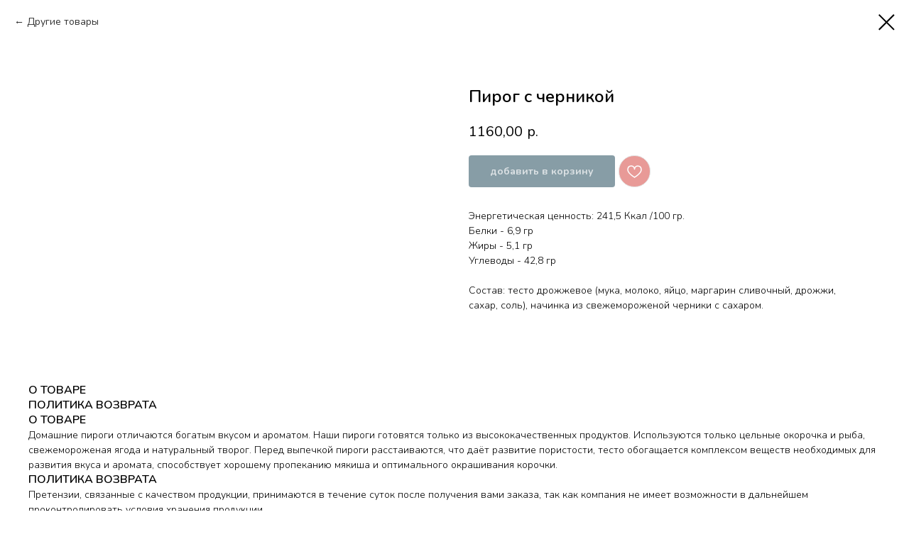

--- FILE ---
content_type: text/html; charset=UTF-8
request_url: https://members.tildaapi.com/api/getstyles/
body_size: 1435
content:
{"status":"ok","data":{"controlblock":{"modified":"2025-07-02 12:30:33","user_size":"","user_color":"#ffffff","border_color":"","user_position":"topright","border_width_px":"","user_background":"#103b4d","user_size_mobile":"","user_border_color":"","user_position_mobile":"topright","user_background_opacity":"","user_vertical_coordinate_px":"","user_horizontal_coordinate_px":"","user_vertical_coordinate_mobile_px":"","user_horizontal_coordinate_mobile_px":""},"welcomepage":{"typeId":"custom","textTop":"","textSize":"","boxRadius":"","textAlign":"left","textColor":"","textBottom":"","textMargin":"","boxShadowColor":"","textHoverColor":"","textSizeMobile":"","backgroundColor":"","backgroundImage":null,"boxShadowOpacity":"","boxBackgroundColor":"","useBackgroundPattern":false,"backgroundColorOpacity":"","boxBackgroundColorOpacity":"","ordersManagementShowOrders":true,"ordersManagementShowProfile":true,"ordersManagementShowAddresses":true,"ordersManagementShowPurchased":true},"registrationpage":{"angle":"","form_align":"center","form_angle":"","form_style":"center","link_color":"#103b4d","text_under":"","form_radius":"","title_color":"","link_opacity":"","form_in_align":"center","form_width_px":"","title_opacity":"100","agreement_link":"","field_bg_color":"","use_bg_pattern":false,"button_bg_color":"#103b4d","link_line_color":"#103b4d","title_font_size":"36px","background_image":"https:\/\/static.tildacdn.com\/tild3737-3463-4033-b461-643930643539\/Frame_1.svg","field_bg_opacity":"","field_icon_color":"#103b4d","field_text_color":"","link_hover_color":"#103b4d","link_line_height":"1px","text_under_color":"","button_bg_opacity":"","button_text_color":"#ffffff","field_title_color":"","form_shadow_color":"","link_line_opacity":"","title_font_weight":"","button_text_weight":"600","field_border_color":"#000000","field_border_width":"1px","field_icon_opacity":"","field_text_opacity":"","gradient_end_color":"","link_hover_opacity":"","text_under_opacity":"","button_border_color":"","button_border_width":"","button_text_opacity":"","field_border_radius":"5px","field_title_opacity":"100","form_shadow_opacity":"","form_use_bg_pattern":false,"button_border_radius":"5px","field_border_opacity":"30","gradient_start_color":"","text_under_font_size":"","button_bg_hover_color":"#e89a97","button_border_opacity":"","form_background_image":null,"link_line_hover_color":"#103b4d","field_text_font_weight":"","text_under_font_weight":"","title_font_size_mobile":"30px","button_bg_hover_opacity":"","button_text_hover_color":"#ffffff","field_placeholder_color":"#000000","field_title_font_weight":"","form_gradient_end_color":"","form_vertical_deviation":"","link_line_hover_opacity":"","button_border_hover_color":"","button_text_hover_opacity":"","field_placeholder_opacity":"30","form_gradient_start_color":"","form_horizontal_deviation":"","gradient_end_color_opacity":"","button_border_hover_opacity":"","text_under_font_size_mobile":"","field_use_only_bottom_border":false,"gradient_start_color_opacity":"","field_placeholder_font_weight":"","form_gradient_end_color_opacity":"","form_gradient_start_color_opacity":""},"fonts":{"rf_id":"","bgcolor":"","gf_fonts":"","textfont":"Nunito","tf_fonts":"","fontsswap":"","linecolor":"","linkcolor":"","textcolor":"","typekitid":"","headlinefont":"Nunito","myfonts_json":"[{\"f_name\":\"Lastochka\",\"f_100\":\"https:\\\/\\\/static.tildacdn.com\\\/tild6336-3865-4130-a261-376231343364\\\/Lastochka.woff\",\"f_200\":\"\",\"f_300\":\"\",\"f_400\":\"\",\"f_500\":\"\",\"f_600\":\"\",\"f_700\":\"\",\"f_800\":\"\",\"f_900\":\"\",\"f_vf\":\"\",\"f_woff2_100\":\"\",\"f_woff2_200\":\"\",\"f_woff2_300\":\"\",\"f_woff2_400\":\"\",\"f_woff2_500\":\"\",\"f_woff2_600\":\"\",\"f_woff2_700\":\"\",\"f_woff2_800\":\"\",\"f_woff2_900\":\"\",\"f_woff2_vf\":\"\",\"cnt\":1}]","textfontsize":"","customcssfile":"https:\/\/fonts.googleapis.com\/css2?family=Nunito:ital,wght@0,200..1000;1,200..1000&display=swap","headlinecolor":"","linklinecolor":"","linkcolorhover":"","linklineheight":"","textfontweight":"","tf_fonts_selected":"","headlinefontweight":"","linklinecolorhover":""},"allowselfreg":true,"logolink":"https:\/\/static.tildacdn.com\/tild3462-6234-4463-b839-303933646337\/Frame.svg","projectlang":"ru","authsettings":{"authtypeid":"onetimecode","logintypeid":"email"}}}